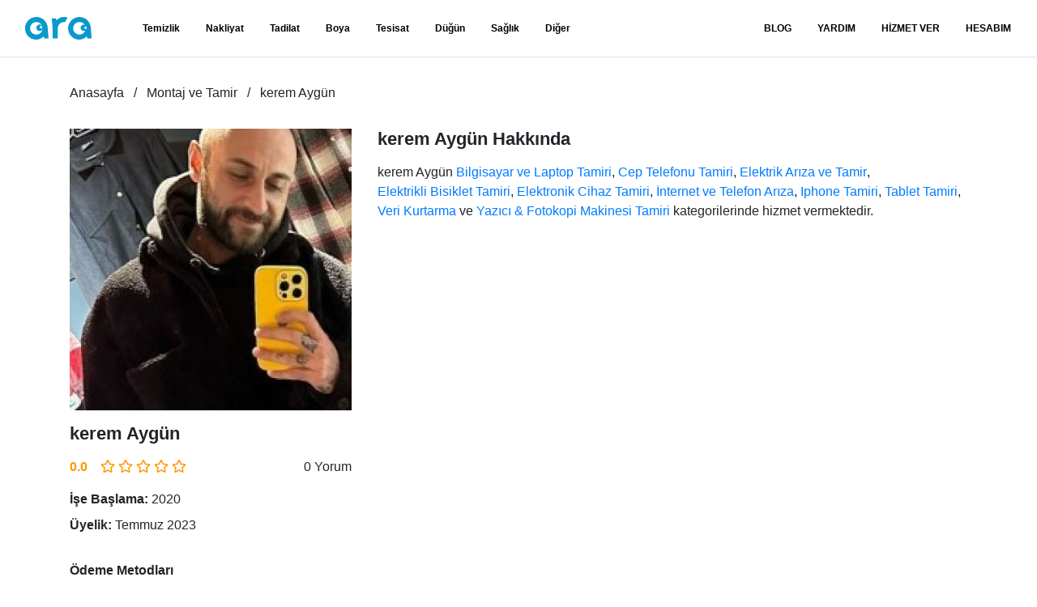

--- FILE ---
content_type: text/html; charset=UTF-8
request_url: https://www.ara.com.tr/profil/montaj-ve-tamir/kerem-aygun-102955
body_size: 5075
content:
<!DOCTYPE html>
<html lang="tr">

<head>
    <meta charset="utf-8">

    <title>kerem Aygün Montaj ve Tamir Hizmetleriyle Ara'da! | Ara</title>
<link rel="canonical" href="https://www.ara.com.tr/profil/montaj-ve-tamir/kerem-aygun-102955">
<meta property="og:title" content="kerem Aygün Montaj ve Tamir Hizmetleriyle Ara&#039;da!">
<meta property="og:url" content="https://www.ara.com.tr/profil/montaj-ve-tamir/kerem-aygun-102955">
<meta property="og:type" content="website">
<meta property="og:site_name" content="ara.com.tr">
<meta property="og:image" content="/storage/cache/fit/w120-h120/users/102955/profiles/51437/9kRA7q6twKxoej64CnC9FJ1j1kE1F4hAWhRUiIPv.jpg">

<meta name="twitter:card" content="summary">
<meta name="twitter:site" content="@comtrara">
<meta name="twitter:title" content="kerem Aygün Montaj ve Tamir Hizmetleriyle Ara&#039;da!">
<meta name="twitter:images0" content="/storage/cache/fit/w120-h120/users/102955/profiles/51437/9kRA7q6twKxoej64CnC9FJ1j1kE1F4hAWhRUiIPv.jpg">
<script type="application/ld+json">{"@context":"https://schema.org","@type":"WebPage","name":"kerem Aygün Montaj ve Tamir Hizmetleriyle Ara'da!","url":"https://www.ara.com.tr/profil/montaj-ve-tamir/kerem-aygun-102955"}</script>

    
    <meta name="google-site-verification" content="vGwb7ah9p0UcsriByvAhp7FGo8CMJ7HV_RARxlcvIy4" />
    <meta name="p:domain_verify" content="e02a4ce9b9dcc6751a7bc7ea248ae13f" />

    <!-- Global site tag (gtag.js) - Google Analytics -->

    <link rel="preconnect" href="https://www.googletagmanager.com">
    <link rel="preconnect" href="https://www.google-analytics.com">

    <script async src="https://www.googletagmanager.com/gtag/js?id=G-N7M7NP9D3X"></script>
    <script>
        window.dataLayer = window.dataLayer || [];
        function gtag() { dataLayer.push(arguments); }
        gtag('js', new Date());
        gtag('config', 'G-N7M7NP9D3X');
        gtag('config', 'AW-612133243');
    </script>

    <!-- Global site tag (gtag.js) - Google Analytics -->

    <meta http-equiv="X-UA-Compatible" content="IE=edge">
    <meta name="viewport" id="viewport" content="width=device-width, height=device-height, initial-scale=1.0" />
    <meta name="csrf-token" content="">
    <meta name="robots" content="index,follow">

    <link rel="apple-touch-icon" sizes="57x57" href="/apple-icon-57x57.png">
    <link rel="apple-touch-icon" sizes="60x60" href="/apple-icon-60x60.png">
    <link rel="apple-touch-icon" sizes="72x72" href="/apple-icon-72x72.png">
    <link rel="apple-touch-icon" sizes="76x76" href="/apple-icon-76x76.png">
    <link rel="apple-touch-icon" sizes="114x114" href="/apple-icon-114x114.png">
    <link rel="apple-touch-icon" sizes="120x120" href="/apple-icon-120x120.png">
    <link rel="apple-touch-icon" sizes="144x144" href="/apple-icon-144x144.png">
    <link rel="apple-touch-icon" sizes="152x152" href="/apple-icon-152x152.png">
    <link rel="apple-touch-icon" sizes="180x180" href="/apple-icon-180x180.png">
    <link rel="icon" type="image/png" sizes="192x192" href="/android-icon-192x192.png">
    <link rel="icon" type="image/png" sizes="32x32" href="/favicon-32x32.png">
    <link rel="icon" type="image/png" sizes="96x96" href="/favicon-96x96.png">
    <link rel="icon" type="image/png" sizes="16x16" href="/favicon-16x16.png">
    <link rel="manifest" href="/build/manifest.json">
    <meta name="msapplication-TileColor" content="#ffffff">
    <meta name="msapplication-TileImage" content="/ms-icon-144x144.png">
    <meta name="theme-color" content="#ffffff">

    <meta property="fb:app_id" content="" />

    <link rel="preload" href="https://www.ara.com.tr/build/assets/fa-regular-400-webfont.2d3703e0.woff2" as="font"
        type="font/woff2" crossorigin />

    <link rel="preload" href="https://www.ara.com.tr/build/assets/fa-solid-900-webfont.16bd7225.woff2" as="font"
        type="font/woff2" crossorigin />

    <link rel="preload" href="https://www.ara.com.tr/build/assets/fa-brands-400-webfont.c80995ca.woff2" as="font"
        type="font/woff2" crossorigin />

    <link rel="preload" as="style" href="https://www.ara.com.tr/build/assets/app.3d22a268.css" /><link rel="stylesheet" href="https://www.ara.com.tr/build/assets/app.3d22a268.css" />
</head>

<body >
    <div id="menu-overlay"></div>
    <header class="trans">
    <nav class="navbar navbar-expand-lg">
        <a href="#" id="main-menu-toggle" title="Menü" aria-label="Menü"><i class="fas fa-bars"></i></a>
        <a class="navbar-brand ml-0" href="/">
            <img width="112" height="38" class="brand-color" src="https://www.ara.com.tr/img/ara.svg" alt="ara.com.tr">
            <img width="112" height="38" class="brand-white" src="https://www.ara.com.tr/img/ara-white.svg"
                alt="ara.com.tr">
        </a>
        <div>
            <ul class="navbar-nav">

                                    <li class="nav-item">
                        <a class="nav-link" rel="Temizlik"
                            href="https://www.ara.com.tr/hizmet/temizlik"
                            title="Temizlik">Temizlik</a>
                    </li>
                                    <li class="nav-item">
                        <a class="nav-link" rel="Nakliyat"
                            href="https://www.ara.com.tr/hizmet/nakliyat"
                            title="Nakliyat">Nakliyat</a>
                    </li>
                                    <li class="nav-item">
                        <a class="nav-link" rel="Tadilat"
                            href="https://www.ara.com.tr/hizmet/tadilat"
                            title="Tadilat">Tadilat</a>
                    </li>
                                    <li class="nav-item">
                        <a class="nav-link" rel="Boya"
                            href="https://www.ara.com.tr/hizmet/boya"
                            title="Boya">Boya</a>
                    </li>
                                    <li class="nav-item">
                        <a class="nav-link" rel="Tesisat"
                            href="https://www.ara.com.tr/hizmet/tesisat"
                            title="Tesisat">Tesisat</a>
                    </li>
                                    <li class="nav-item">
                        <a class="nav-link" rel="Düğün"
                            href="https://www.ara.com.tr/hizmet/dugun"
                            title="Düğün">Düğün</a>
                    </li>
                                    <li class="nav-item">
                        <a class="nav-link" rel="Sağlık"
                            href="https://www.ara.com.tr/hizmet/saglik"
                            title="Sağlık">Sağlık</a>
                    </li>
                
                <li class="nav-item">
                    <a class="nav-link" rel="Diğer Hizmetler" href="https://www.ara.com.tr/hizmet/diger"
                        title="Diğer Hizmetler">Diğer</a>
                </li>

            </ul>
            <ul class="navbar-nav">

                                    <li class="nav-item"><a class="nav-link" href="/blog" title="Blog">BLOG</a></li>
                
                <li class="nav-item"><a class="nav-link" href="https://www.ara.com.tr/sik-sorulan-sorular" title="Yardım">YARDIM</a></li>
                <li class="nav-item">
                    <a class="nav-link" href="/hizmetveren/" title="Hizmet Ver">HİZMET VER</a>
                </li>
                <li class="nav-item">
                    <a class="nav-link" href="#" title="Hesabım" data-toggle="modal"
                        data-target="#loginModal">HESABIM</a>
                </li>
            </ul>
        </div>
        <div></div>
    </nav>
</header>

<nav id="mobile-main-menu">
    <div class="border-bottom p-3 text-black-50 small">Kullanıcı</div>
    <ul class="navbar-nav">
        <li class="nav-item"><a class="nav-link" href="/hizmetveren/" title="Hizmet Ver">HİZMET VER</a></li>
        <li class="nav-item">
            <a class="nav-link mobileLoginlink" href="#" title="Hesabım" data-toggle="modal"
                data-target="#loginModal">HESABIM</a>
        </li>
    </ul>
    <div class="border-bottom p-3 text-black-50 small">Hizmetler</div>
    <ul class="navbar-nav">

                    <li class="nav-item">
                <a class="nav-link" rel="Temizlik"
                    href="https://www.ara.com.tr/hizmet/temizlik"
                    title="Temizlik">Temizlik</a>
            </li>
                    <li class="nav-item">
                <a class="nav-link" rel="Nakliyat"
                    href="https://www.ara.com.tr/hizmet/nakliyat"
                    title="Nakliyat">Nakliyat</a>
            </li>
                    <li class="nav-item">
                <a class="nav-link" rel="Tadilat"
                    href="https://www.ara.com.tr/hizmet/tadilat"
                    title="Tadilat">Tadilat</a>
            </li>
                    <li class="nav-item">
                <a class="nav-link" rel="Boya"
                    href="https://www.ara.com.tr/hizmet/boya"
                    title="Boya">Boya</a>
            </li>
                    <li class="nav-item">
                <a class="nav-link" rel="Tesisat"
                    href="https://www.ara.com.tr/hizmet/tesisat"
                    title="Tesisat">Tesisat</a>
            </li>
                    <li class="nav-item">
                <a class="nav-link" rel="Düğün"
                    href="https://www.ara.com.tr/hizmet/dugun"
                    title="Düğün">Düğün</a>
            </li>
                    <li class="nav-item">
                <a class="nav-link" rel="Sağlık"
                    href="https://www.ara.com.tr/hizmet/saglik"
                    title="Sağlık">Sağlık</a>
            </li>
        
                    <li class="nav-item">
                <a class="nav-link" rel="Diğer Hizmetler" href="https://www.ara.com.tr/hizmet/diger"
                    title="Diğer Hizmetler">Diğer</a>
            </li>
            </ul>

    <ul class="navbar-nav">

                    <li class="nav-item"><a class="nav-link" href="/blog" title="Blog">Blog</a></li>
        
        <li class="nav-item"><a class="nav-link" href="https://www.ara.com.tr/sik-sorulan-sorular" title="Yardım">Yardım</a></li>
    </ul>
</nav>

<!-- Modal -->
<div class="modal fade" id="loginModal" tabindex="-1" aria-labelledby="loginModalLabel" aria-hidden="true">
    <div class="modal-dialog modal-lg">
        <div class="modal-content" style="background: transparent; border: none">
            <div class="modal-body">
                <div class="container-fluid">
                    <div class="row">
                        <div class="col-md-6">
                            <div class="card mb-3">
                                <div class="card-body">
                                    <h5 class="card-title">Müşteri</h5>
                                    <p class="card-text text-justify d-none d-sm-block">
                                        İhtiyacın için talep formunu doldur ve bir çok güvenilir uzmandan ihtiyacına
                                        özel fiyat teklifi al.
                                    </p>
                                    <a href="/musteri/" class="btn btn-sm btn-block btn-primary">
                                        Müşteri Hesabıma Git
                                    </a>
                                    <div class="btn-seperator"><span>veya</span></div>
                                    <p class="text-justify d-none d-sm-block">
                                        <strong>Müşteri</strong> uygulamamızı indirerek aradığın hizmete istediğin zaman
                                        kolayca ulaş.
                                    <p>
                                    <div class="row">
                                        <div class="col-6">
                                            <a
                                                href="https://play.google.com/store/apps/details?id=tr.com.ara.customer">
                                                <img class="img-fluid" src="/img/google-play.webp"
                                                    alt="Google Play" />
                                            </a>
                                        </div>
                                        <div class="col-6">
                                            <a
                                                href="https://apps.apple.com/us/app/ara-m%C3%BC%C5%9Fteri-ara-com-tr/id6449874201">
                                                <img class="img-fluid" src="/img/app-store.webp" alt="App Store" />
                                            </a>
                                        </div>
                                    </div>
                                </div>
                            </div>
                        </div>
                        <div class="col-md-6">
                            <div class="card mb-3">
                                <div class="card-body">
                                    <h5 class="card-title">Hizmet Veren</h5>
                                    <p class="card-text text-justify d-none d-sm-block">
                                        Yüzlerce farklı sektörde binlerce iş ilanına ulaşabilmek için hizmet veren
                                        üyeliği oluşturun veya hesabınıza giriş yapın.
                                    </p>
                                    <a href="/hizmetveren/" class="btn btn-sm btn-block btn-primary">
                                        Hizmet Veren Hesabıma Git
                                    </a>
                                    <div class="btn-seperator"><span>veya</span></div>
                                    <p class="text-justify d-none d-sm-block">
                                        <strong>Hizmet Veren</strong> uygulamamızı indirerek fırsatları anında
                                        yakalayın.
                                    <p>
                                    <div class="row">
                                        <div class="col-6">
                                            <a
                                                href="https://play.google.com/store/apps/details?id=tr.com.ara.professional">
                                                <img class="img-fluid" src="/img/google-play.webp"
                                                    alt="Google Play" />
                                            </a>
                                        </div>
                                        <div class="col-6">
                                            <a
                                                href="https://apps.apple.com/us/app/ara-hizmet-veren-ara-com-tr/id6445862740">
                                                <img class="img-fluid" src="/img/app-store.webp" alt="App Store" />
                                            </a>
                                        </div>
                                    </div>
                                </div>
                            </div>
                        </div>
                    </div>
                </div>
            </div>
        </div>
    </div>
</div>
    <main><div class="container">
        <ol class="breadcrumbs" vocab="https://schema.org/" typeof="BreadcrumbList">
                            <li property="itemListElement" typeof="ListItem">
                    <a class="link" property="item" typeof="WebPage" href="https://www.ara.com.tr">
                        <span property="name">Anasayfa</span>
                    </a>
                    <meta property="position" content="0">
                </li>
                            <li property="itemListElement" typeof="ListItem">
                    <a class="link" property="item" typeof="WebPage" href="https://www.ara.com.tr/hizmet/montaj-ve-tamir">
                        <span property="name">Montaj ve Tamir</span>
                    </a>
                    <meta property="position" content="1">
                </li>
                            <li property="itemListElement" typeof="ListItem">
                    <a class="link" property="item" typeof="WebPage" href="https://www.ara.com.tr/profil/montaj-ve-tamir/kerem-aygun-102955">
                        <span property="name">kerem Aygün</span>
                    </a>
                    <meta property="position" content="2">
                </li>
                    </ol>
    </div>

    <div class="section mt-n5">
    <div class="container">
        <div class="profile-summary">
        <div class="profile-summary__summary">
            <div class="profile-summary__summary__avatar">
                <img width="348" height="348" class="w-100" style="height: auto;" rel="preload" as="image"
                    src="/storage/cache/fit/w348-h348/users/102955/profiles/51437/9kRA7q6twKxoej64CnC9FJ1j1kE1F4hAWhRUiIPv.jpg"
                    alt="kerem Aygün">
            </div>
            <h1 class="profile-summary__summary__user">kerem Aygün</h1>
            <div class="profile-summary__summary__rating">
                <span class="profile-summary__summary__rating__number">0.0</span>
                <span class="profile-summary__summary__rating__stars">
                    <i class="far fa-star"></i>
<i class="far fa-star"></i>
<i class="far fa-star"></i>
<i class="far fa-star"></i>
<i class="far fa-star"></i>
                </span>
                <span class="profile-summary__summary__rating__count">0 Yorum</span>
            </div>
            <div class="profile-summary__summary__details">
                <span class="profile-summary__summary__details__item">
                    <strong>İşe Başlama:</strong> 2020
                </span>
                <span class="profile-summary__summary__details__item">
                    <strong>Üyelik:</strong> Temmuz 2023
                </span>
                <span class="profile-summary__summary__details__heading">Ödeme Metodları</span>
                <span class="profile-summary__summary__details__item">
                    <i class="fas fa-credit-card text-success"
                        style="width: 1rem;"></i>
                    Kredi Kartı Kabul Ediyor
                </span>
                <span class="profile-summary__summary__details__item">
                    <i class="fas fa-comments-dollar d-inline-block mr-2 text-center text-success"
                        style="width: 1rem;"></i>
                    Havale/EFT Kabul Ediyor
                </span>
                <span class="profile-summary__summary__details__item">
                    <i class="fas fa-coins text-success"
                        style="width: 1rem;"></i>
                    Nakit Kabul Ediyor
                </span>
                <span class="profile-summary__summary__details__heading">Güvenlik Kontrolleri</span>
                <span class="profile-summary__summary__details__item">
                    <i
                        class="fas fa-envelope-open text-danger"></i>
                    Onaysız E-Posta
                </span>
                <span class="profile-summary__summary__details__item">
                    <i
                        class="fas fa-phone-square-alt text-success"></i>
                    Onaylı Telefon
                </span>
                <span class="profile-summary__summary__details__heading">Memnuniyet</span>
                <span class="profile-summary__summary__details__item">
                    <i class="fas fa-trophy"></i>
                    0 Kişi Seçti
                </span>
                <span class="profile-summary__summary__details__item">
                    <i class="fas fa-map-marker-alt"></i>
                    İstanbul / Kadıköy
                </span>
                <span class="profile-summary__summary__details__item">
                    <i class="far fa-comments"></i>
                    0 Yorum
                </span>
                <span class="profile-summary__summary__details__item">
                    <i class="far fa-smile text-success"></i>
                    0 Memnun Müşteri
                </span>
                <span class="profile-summary__summary__details__item">
                    <i class="far fa-frown text-danger"></i>
                    0 Memnun Olmayan Müşteri
                </span>
            </div>
        </div>
        <div class="profile-summary__details">
            <h2>kerem Aygün Hakkında</h2>
            <p>
                kerem Aygün
                                    
                    <a class="link" 
                        href="https://www.ara.com.tr/hizmet/montaj-ve-tamir/bilgisayar-laptop-tamiri">
                        Bilgisayar ve Laptop Tamiri
                    </a>, 
                                    
                    <a class="link" 
                        href="https://www.ara.com.tr/hizmet/montaj-ve-tamir/cep-telefonu-tamiri">
                        Cep Telefonu Tamiri
                    </a>, 
                                    
                    <a class="link" 
                        href="https://www.ara.com.tr/hizmet/montaj-ve-tamir/elektrik-ariza-ve-tamir">
                        Elektrik Arıza ve Tamir
                    </a>, 
                                    
                    <a class="link" 
                        href="https://www.ara.com.tr/hizmet/montaj-ve-tamir/elektrikli-bisiklet-tamiri">
                        Elektrikli Bisiklet Tamiri
                    </a>, 
                                    
                    <a class="link" 
                        href="https://www.ara.com.tr/hizmet/montaj-ve-tamir/elektronik-cihaz-tamiri">
                        Elektronik Cihaz Tamiri
                    </a>, 
                                    
                    <a class="link" rel=&quot;nofollow&quot;
                        href="https://www.ara.com.tr/hizmet/montaj-ve-tamir/internet-ve-telefon-ariza">
                        İnternet ve Telefon Arıza
                    </a>, 
                                    
                    <a class="link" 
                        href="https://www.ara.com.tr/hizmet/montaj-ve-tamir/iphone-tamiri">
                        Iphone Tamiri
                    </a>, 
                                    
                    <a class="link" 
                        href="https://www.ara.com.tr/hizmet/montaj-ve-tamir/tablet-tamiri">
                        Tablet Tamiri
                    </a>, 
                                    
                    <a class="link" 
                        href="https://www.ara.com.tr/hizmet/montaj-ve-tamir/veri-kurtarma">
                        Veri Kurtarma
                    </a>
                                     ve 
                    <a class="link" 
                        href="https://www.ara.com.tr/hizmet/montaj-ve-tamir/yazici-fotokopi-makinesi-tamiri">
                        Yazıcı &amp; Fotokopi Makinesi Tamiri
                    </a>
                                kategorilerinde hizmet vermektedir.
            </p>
                                                </div>
    </div>
    </div>
</div></main>
    <footer>
    <div>
        <div>
            <div>
                <a href="/">
                    <img width="112" height="38" data-src="https://www.ara.com.tr/img/ara.svg" height="38"
                        class="d-inline-block align-center lazyload" alt="ara.com.tr">
                </a>
                <p>Ara Teknoloji Limited Şirketi. Tüm Hakları Saklıdır.</p>
                <a rel="nofollow" target="_blank"
                    href="//www.dmca.com/Protection/Status.aspx?ID=5bf74f99-285f-4833-afce-cfbf5df5a6ab"
                    title="DMCA.com Protection Status" class="dmca-badge"><img width="150" height="30"
                        class="lazyload"
                        data-src="https://images.dmca.com/Badges/dmca-badge-w150-5x1-07.png?ID=5bf74f99-285f-4833-afce-cfbf5df5a6ab"
                        alt="DMCA.com Protection Status" /></a>
                <strong class="d-block mt-1 mb-3">Sosyal Medya</strong>
                <ul>
                                                                        <li>
                                <a href="https://www.facebook.com/aracomtr" title="facebook" aria-label="facebook">
                                    <i class="fab fa-facebook"></i>
                                </a>
                            </li>
                                                                                                <li>
                                <a href="https://twitter.com/aracomtr" title="twitter" aria-label="twitter">
                                    <i class="fab fa-twitter"></i>
                                </a>
                            </li>
                                                                                                <li>
                                <a href="https://www.instagram.com/aracomtr/" title="instagram" aria-label="instagram">
                                    <i class="fab fa-instagram"></i>
                                </a>
                            </li>
                                                                                                <li>
                                <a href="https://www.youtube.com/channel/UCZLmDzenh_OJkpfSbeOHIkQ/" title="youtube" aria-label="youtube">
                                    <i class="fab fa-youtube"></i>
                                </a>
                            </li>
                                                                                                <li>
                                <a href="https://pinterest.com/aracomtr" title="pinterest" aria-label="pinterest">
                                    <i class="fab fa-pinterest"></i>
                                </a>
                            </li>
                                                                                                <li>
                                <a href="https://www.linkedin.com/company/aracomtr" title="linkedin" aria-label="linkedin">
                                    <i class="fab fa-linkedin"></i>
                                </a>
                            </li>
                                                            </ul>
            </div>
            <nav>
                <ul>
                    <li>
                        <span>Ara</span>
                        <ul>
                            <li>
                                <a class="link" href="https://www.ara.com.tr/hakkimizda" title="Hakkımızda">Hakkımızda</a>
                            </li>
                            <li>
                                <a class="link" href="https://www.ara.com.tr/nasil-calisir" title="Nasıl Çalışır?">
                                    NasılÇalışır?
                                </a>
                            </li>
                            <li>
                                <a class="link" href="https://www.ara.com.tr/blog" title="Blog">Blog</a>
                            </li>
                            <li><span class="d-block my-3 font-weight-bold">Uygulamalar</span></li>
                            <li>
                                <a class="link" target="_blank"
                                    href="https://play.google.com/store/apps/details?id=tr.com.ara.professional"
                                    title="Ara.com.tr Hizmet Veren Android Uygulaması">Hizmet Veren Android</a>
                            </li>
                            <li>
                                <a class="link" target="_blank"
                                    href="https://apps.apple.com/us/app/ara-hizmet-veren-ara-com-tr/id6445862740"
                                    title="Ara.com.tr Hizmet Veren IPhone Uygulaması">Hizmet Veren iPhone</a>
                            </li>
                            <li>
                                <a class="link" target="_blank"
                                    href="https://play.google.com/store/apps/details?id=tr.com.ara.customer"
                                    title="Ara.com.tr Müşteri Android Uygulaması">Müşteri Android</a>
                            </li>
                            <li>
                                <a class="link" target="_blank"
                                    href="https://apps.apple.com/us/app/ara-m%C3%BC%C5%9Fteri-ara-com-tr/id6449874201"
                                    title="Ara.com.tr Müşteri IPhone Uygulaması">Müşteri iPhone</a>
                            </li>
                        </ul>
                    </li>
                    <li>
                        <span>Hizmetler</span>
                        <ul>
                                                            <li>
                                    <a class="link" href="https://www.ara.com.tr/hizmet/temizlik"
                                        title="">Temizlik</a>
                                </li>
                                                            <li>
                                    <a class="link" href="https://www.ara.com.tr/hizmet/nakliyat"
                                        title="">Nakliyat</a>
                                </li>
                                                            <li>
                                    <a class="link" href="https://www.ara.com.tr/hizmet/tadilat"
                                        title="">Tadilat</a>
                                </li>
                                                            <li>
                                    <a class="link" href="https://www.ara.com.tr/hizmet/boya"
                                        title="">Boya</a>
                                </li>
                                                            <li>
                                    <a class="link" href="https://www.ara.com.tr/hizmet/tesisat"
                                        title="">Tesisat</a>
                                </li>
                                                            <li>
                                    <a class="link" href="https://www.ara.com.tr/hizmet/dugun"
                                        title="">Düğün</a>
                                </li>
                                                            <li>
                                    <a class="link" href="https://www.ara.com.tr/hizmet/saglik"
                                        title="">Sağlık</a>
                                </li>
                                                    </ul>
                    </li>
                    <li>
                        <span>Yardım</span>
                        <ul>
                            <li>
                                <a class="link" href="https://www.ara.com.tr/sik-sorulan-sorular" title="Sık Sorulan Sorular">
                                    Sık Sorulan Sorular
                                </a>
                            </li>
                            <li>
                                <a class="link" href="https://www.ara.com.tr/gizlilik-sozlesmesi"title="Gizlilik Sözleşmesi">
                                    Gizlilik Sözleşmesi
                                </a>
                            </li>
                            <li>
                                <a class="link" href="https://www.ara.com.tr/kullanici-sozlesmesi"title="Kullanıcı Sözleşmesi">
                                    Kullanıcı Sözleşmesi
                                </a>
                            </li>
                            <li>
                                <a class="link" href="https://www.ara.com.tr/iletisim" title="">İletişim</a>
                            </li>
                        </ul>
                    </li>
                </ul>
            </nav>
        </div>
    </div>
</footer>
    <div class="modal-backdrop fade d-none"></div>
    <link rel="modulepreload" href="https://www.ara.com.tr/build/assets/app.f0adb6d7.js" /><script type="module" src="https://www.ara.com.tr/build/assets/app.f0adb6d7.js"></script></body>

</html>


--- FILE ---
content_type: image/svg+xml
request_url: https://www.ara.com.tr/img/ara.svg
body_size: 2405
content:
<?xml version="1.0" encoding="utf-8"?>
<!-- Generator: Adobe Illustrator 22.1.0, SVG Export Plug-In . SVG Version: 6.00 Build 0)  -->
<svg version="1.1" id="katman_1" xmlns="http://www.w3.org/2000/svg" xmlns:xlink="http://www.w3.org/1999/xlink" x="0px" y="0px"
	 viewBox="0 0 293.7 100" style="enable-background:new 0 0 293.7 100;" xml:space="preserve">
<style type="text/css">
	.st0{fill:#0899CD;}
</style>
<title>ara</title>
<path class="st0" d="M0,50.1c0-6.7,1.3-13.3,3.9-19.4C9,18.6,18.6,9,30.6,3.9c12.5-5.2,26.5-5.2,38.9,0c12,5.1,21.6,14.7,26.7,26.7
	c2.6,6.2,4,12.9,3.9,19.6l3.7,44.6H84.6L82.8,85c-4.2,4.2-9,7.7-14.3,10.4c-5.7,2.9-12,4.4-18.4,4.5c-6.7,0.3-13.4-0.9-19.6-3.5
	c-5.9-2.5-11.3-6.2-15.9-10.8C5.3,76.2,0,63.4,0,50.1 M22.4,50c0,3.7,0.7,7.4,2.2,10.8c1.4,3.3,3.5,6.3,6,8.8c5.2,5.2,12.2,8,19.6,8
	c3.7,0,7.3-0.7,10.7-2.1c3.3-1.4,6.2-3.4,8.7-5.9c10.7-10.8,10.7-28.3,0-39.1c-2.5-2.5-5.5-4.5-8.7-5.9c-3.4-1.4-7-2.2-10.7-2.1
	c-7.3,0-14.4,2.8-19.6,8c-2.5,2.5-4.6,5.5-6,8.8C23.1,42.6,22.4,46.3,22.4,50"/>
<path class="st0" d="M144.2,94.8h-22.6V50.7l-3.7-44.8h19.2l1.6,9.1c4-4.2,8.6-7.7,13.6-10.5c5-2.8,11.5-4.3,19.3-4.5
	c2.7-0.1,5.4,0.1,8,0.6c2.6,0.5,5.1,1.1,7.5,1.9c-0.9,2-1.9,3.9-2.8,5.6l-2.6,4.9l-2.5,4.8c-0.8,1.6-1.7,3.3-2.5,5.2
	c-0.8-0.2-1.7-0.4-2.6-0.4c-0.8-0.1-1.6-0.1-2.6-0.1c-3.7,0-7.3,0.7-10.7,2.1C150.7,28.9,144.1,39,144.2,50L144.2,94.8z"/>
<path class="st0" d="M64.6,32.9c-8.1,0-14.6,6.6-14.6,14.6s6.6,14.6,14.6,14.6s14.6-6.6,14.6-14.6C79.2,39.5,72.7,32.9,64.6,32.9z
	 M70.2,50.9c-3.1,0-5.7-2.5-5.7-5.7s2.5-5.7,5.7-5.7c3.1,0,5.7,2.5,5.7,5.6c0,0,0,0,0,0C75.9,48.4,73.4,50.9,70.2,50.9z"/>
<path class="st0" d="M267,53.2c-3.1,0-5.6-2.5-5.6-5.6s2.5-5.6,5.6-5.6c2.9,0,5.3,2.2,5.6,5.1c-0.3-7.4-6.4-13.3-13.8-13.3h0
	c-7.7,0-13.9,6.2-13.9,13.9s6.2,13.9,13.9,13.9c7.5,0,13.5-5.9,13.8-13.3C272.3,51,269.9,53.2,267,53.2z"/>
<path class="st0" d="M290,50.3c0-6.7-1.3-13.4-3.9-19.6C281,18.6,271.4,9,259.4,3.9c-12.5-5.2-26.5-5.2-38.9,0
	c-12,5.1-21.6,14.7-26.7,26.7c-2.6,6.1-3.9,12.8-3.9,19.4h0c0,13.3,5.3,26.1,14.7,35.6c4.6,4.6,10,8.2,15.9,10.7
	c6.2,2.6,12.9,3.8,19.6,3.5c6.4-0.1,12.7-1.7,18.4-4.5c5.3-2.7,10.1-6.2,14.3-10.4l1.8,9.8h19.2L290,50.3z M267.3,53.2
	c-0.7,6-3.3,11.8-7.9,16.3c-2.5,2.5-5.5,4.5-8.7,5.9c-3.4,1.4-7,2.2-10.7,2.1c-7.3,0-14.4-2.8-19.6-8c-2.5-2.5-4.5-5.5-6-8.8
	c-1.5-3.4-2.2-7.1-2.2-10.8l0,0c0-3.7,0.7-7.4,2.2-10.8c1.4-3.3,3.4-6.3,6-8.8c5.2-5.2,12.2-8,19.6-8c3.7,0,7.3,0.7,10.7,2.1
	c3.3,1.4,6.3,3.4,8.8,5.9c3.3,3.3,5.6,7.3,6.9,11.5c0.2,0,0.4,0,0.6,0c3.1,0,5.6,2.5,5.6,5.6C272.6,50.6,270.3,53,267.3,53.2z"/>
</svg>


--- FILE ---
content_type: image/svg+xml
request_url: https://www.ara.com.tr/img/ara.svg
body_size: 2405
content:
<?xml version="1.0" encoding="utf-8"?>
<!-- Generator: Adobe Illustrator 22.1.0, SVG Export Plug-In . SVG Version: 6.00 Build 0)  -->
<svg version="1.1" id="katman_1" xmlns="http://www.w3.org/2000/svg" xmlns:xlink="http://www.w3.org/1999/xlink" x="0px" y="0px"
	 viewBox="0 0 293.7 100" style="enable-background:new 0 0 293.7 100;" xml:space="preserve">
<style type="text/css">
	.st0{fill:#0899CD;}
</style>
<title>ara</title>
<path class="st0" d="M0,50.1c0-6.7,1.3-13.3,3.9-19.4C9,18.6,18.6,9,30.6,3.9c12.5-5.2,26.5-5.2,38.9,0c12,5.1,21.6,14.7,26.7,26.7
	c2.6,6.2,4,12.9,3.9,19.6l3.7,44.6H84.6L82.8,85c-4.2,4.2-9,7.7-14.3,10.4c-5.7,2.9-12,4.4-18.4,4.5c-6.7,0.3-13.4-0.9-19.6-3.5
	c-5.9-2.5-11.3-6.2-15.9-10.8C5.3,76.2,0,63.4,0,50.1 M22.4,50c0,3.7,0.7,7.4,2.2,10.8c1.4,3.3,3.5,6.3,6,8.8c5.2,5.2,12.2,8,19.6,8
	c3.7,0,7.3-0.7,10.7-2.1c3.3-1.4,6.2-3.4,8.7-5.9c10.7-10.8,10.7-28.3,0-39.1c-2.5-2.5-5.5-4.5-8.7-5.9c-3.4-1.4-7-2.2-10.7-2.1
	c-7.3,0-14.4,2.8-19.6,8c-2.5,2.5-4.6,5.5-6,8.8C23.1,42.6,22.4,46.3,22.4,50"/>
<path class="st0" d="M144.2,94.8h-22.6V50.7l-3.7-44.8h19.2l1.6,9.1c4-4.2,8.6-7.7,13.6-10.5c5-2.8,11.5-4.3,19.3-4.5
	c2.7-0.1,5.4,0.1,8,0.6c2.6,0.5,5.1,1.1,7.5,1.9c-0.9,2-1.9,3.9-2.8,5.6l-2.6,4.9l-2.5,4.8c-0.8,1.6-1.7,3.3-2.5,5.2
	c-0.8-0.2-1.7-0.4-2.6-0.4c-0.8-0.1-1.6-0.1-2.6-0.1c-3.7,0-7.3,0.7-10.7,2.1C150.7,28.9,144.1,39,144.2,50L144.2,94.8z"/>
<path class="st0" d="M64.6,32.9c-8.1,0-14.6,6.6-14.6,14.6s6.6,14.6,14.6,14.6s14.6-6.6,14.6-14.6C79.2,39.5,72.7,32.9,64.6,32.9z
	 M70.2,50.9c-3.1,0-5.7-2.5-5.7-5.7s2.5-5.7,5.7-5.7c3.1,0,5.7,2.5,5.7,5.6c0,0,0,0,0,0C75.9,48.4,73.4,50.9,70.2,50.9z"/>
<path class="st0" d="M267,53.2c-3.1,0-5.6-2.5-5.6-5.6s2.5-5.6,5.6-5.6c2.9,0,5.3,2.2,5.6,5.1c-0.3-7.4-6.4-13.3-13.8-13.3h0
	c-7.7,0-13.9,6.2-13.9,13.9s6.2,13.9,13.9,13.9c7.5,0,13.5-5.9,13.8-13.3C272.3,51,269.9,53.2,267,53.2z"/>
<path class="st0" d="M290,50.3c0-6.7-1.3-13.4-3.9-19.6C281,18.6,271.4,9,259.4,3.9c-12.5-5.2-26.5-5.2-38.9,0
	c-12,5.1-21.6,14.7-26.7,26.7c-2.6,6.1-3.9,12.8-3.9,19.4h0c0,13.3,5.3,26.1,14.7,35.6c4.6,4.6,10,8.2,15.9,10.7
	c6.2,2.6,12.9,3.8,19.6,3.5c6.4-0.1,12.7-1.7,18.4-4.5c5.3-2.7,10.1-6.2,14.3-10.4l1.8,9.8h19.2L290,50.3z M267.3,53.2
	c-0.7,6-3.3,11.8-7.9,16.3c-2.5,2.5-5.5,4.5-8.7,5.9c-3.4,1.4-7,2.2-10.7,2.1c-7.3,0-14.4-2.8-19.6-8c-2.5-2.5-4.5-5.5-6-8.8
	c-1.5-3.4-2.2-7.1-2.2-10.8l0,0c0-3.7,0.7-7.4,2.2-10.8c1.4-3.3,3.4-6.3,6-8.8c5.2-5.2,12.2-8,19.6-8c3.7,0,7.3,0.7,10.7,2.1
	c3.3,1.4,6.3,3.4,8.8,5.9c3.3,3.3,5.6,7.3,6.9,11.5c0.2,0,0.4,0,0.6,0c3.1,0,5.6,2.5,5.6,5.6C272.6,50.6,270.3,53,267.3,53.2z"/>
</svg>


--- FILE ---
content_type: image/svg+xml
request_url: https://www.ara.com.tr/img/ara-white.svg
body_size: 2405
content:
<?xml version="1.0" encoding="utf-8"?>
<!-- Generator: Adobe Illustrator 22.1.0, SVG Export Plug-In . SVG Version: 6.00 Build 0)  -->
<svg version="1.1" id="katman_1" xmlns="http://www.w3.org/2000/svg" xmlns:xlink="http://www.w3.org/1999/xlink" x="0px" y="0px"
	 viewBox="0 0 293.7 100" style="enable-background:new 0 0 293.7 100;" xml:space="preserve">
<style type="text/css">
	.st0{fill:#FFFFFF;}
</style>
<title>ara</title>
<path class="st0" d="M0,50.1c0-6.7,1.3-13.3,3.9-19.4C9,18.6,18.6,9,30.6,3.9c12.5-5.2,26.5-5.2,38.9,0c12,5.1,21.6,14.7,26.7,26.7
	c2.6,6.2,4,12.9,3.9,19.6l3.7,44.6H84.6L82.8,85c-4.2,4.2-9,7.7-14.3,10.4c-5.7,2.9-12,4.4-18.4,4.5c-6.7,0.3-13.4-0.9-19.6-3.5
	c-5.9-2.5-11.3-6.2-15.9-10.8C5.3,76.2,0,63.4,0,50.1 M22.4,50c0,3.7,0.7,7.4,2.2,10.8c1.4,3.3,3.5,6.3,6,8.8c5.2,5.2,12.2,8,19.6,8
	c3.7,0,7.3-0.7,10.7-2.1c3.3-1.4,6.2-3.4,8.7-5.9c10.7-10.8,10.7-28.3,0-39.1c-2.5-2.5-5.5-4.5-8.7-5.9c-3.4-1.4-7-2.2-10.7-2.1
	c-7.3,0-14.4,2.8-19.6,8c-2.5,2.5-4.6,5.5-6,8.8C23.1,42.6,22.4,46.3,22.4,50"/>
<path class="st0" d="M144.2,94.8h-22.6V50.7l-3.7-44.8h19.2l1.6,9.1c4-4.2,8.6-7.7,13.6-10.5c5-2.8,11.5-4.3,19.3-4.5
	c2.7-0.1,5.4,0.1,8,0.6c2.6,0.5,5.1,1.1,7.5,1.9c-0.9,2-1.9,3.9-2.8,5.6l-2.6,4.9l-2.5,4.8c-0.8,1.6-1.7,3.3-2.5,5.2
	c-0.8-0.2-1.7-0.4-2.6-0.4c-0.8-0.1-1.6-0.1-2.6-0.1c-3.7,0-7.3,0.7-10.7,2.1C150.7,28.9,144.1,39,144.2,50L144.2,94.8z"/>
<path class="st0" d="M64.6,32.9c-8.1,0-14.6,6.6-14.6,14.6s6.6,14.6,14.6,14.6s14.6-6.6,14.6-14.6C79.2,39.5,72.7,32.9,64.6,32.9z
	 M70.2,50.9c-3.1,0-5.7-2.5-5.7-5.7s2.5-5.7,5.7-5.7c3.1,0,5.7,2.5,5.7,5.6c0,0,0,0,0,0C75.9,48.4,73.4,50.9,70.2,50.9z"/>
<path class="st0" d="M267,53.2c-3.1,0-5.6-2.5-5.6-5.6s2.5-5.6,5.6-5.6c2.9,0,5.3,2.2,5.6,5.1c-0.3-7.4-6.4-13.3-13.8-13.3h0
	c-7.7,0-13.9,6.2-13.9,13.9s6.2,13.9,13.9,13.9c7.5,0,13.5-5.9,13.8-13.3C272.3,51,269.9,53.2,267,53.2z"/>
<path class="st0" d="M290,50.3c0-6.7-1.3-13.4-3.9-19.6C281,18.6,271.4,9,259.4,3.9c-12.5-5.2-26.5-5.2-38.9,0
	c-12,5.1-21.6,14.7-26.7,26.7c-2.6,6.1-3.9,12.8-3.9,19.4h0c0,13.3,5.3,26.1,14.7,35.6c4.6,4.6,10,8.2,15.9,10.7
	c6.2,2.6,12.9,3.8,19.6,3.5c6.4-0.1,12.7-1.7,18.4-4.5c5.3-2.7,10.1-6.2,14.3-10.4l1.8,9.8h19.2L290,50.3z M267.3,53.2
	c-0.7,6-3.3,11.8-7.9,16.3c-2.5,2.5-5.5,4.5-8.7,5.9c-3.4,1.4-7,2.2-10.7,2.1c-7.3,0-14.4-2.8-19.6-8c-2.5-2.5-4.5-5.5-6-8.8
	c-1.5-3.4-2.2-7.1-2.2-10.8l0,0c0-3.7,0.7-7.4,2.2-10.8c1.4-3.3,3.4-6.3,6-8.8c5.2-5.2,12.2-8,19.6-8c3.7,0,7.3,0.7,10.7,2.1
	c3.3,1.4,6.3,3.4,8.8,5.9c3.3,3.3,5.6,7.3,6.9,11.5c0.2,0,0.4,0,0.6,0c3.1,0,5.6,2.5,5.6,5.6C272.6,50.6,270.3,53,267.3,53.2z"/>
</svg>
